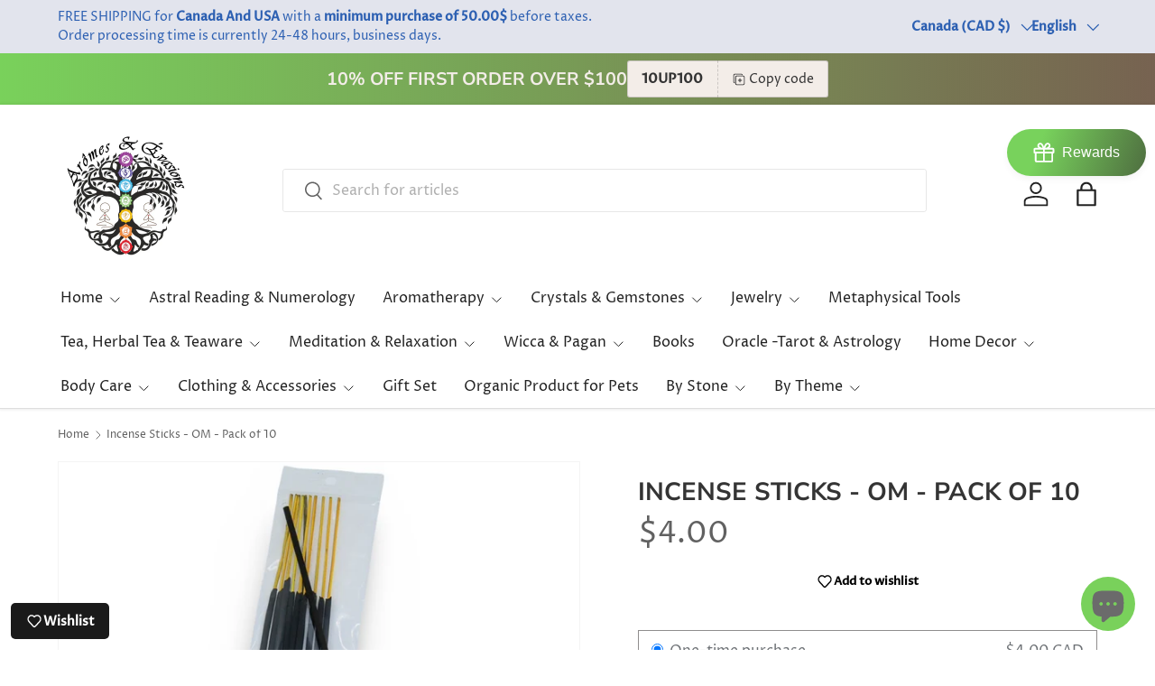

--- FILE ---
content_type: text/html; charset=UTF-8
request_url: https://webpush.shopiapps.in/v2/configuration
body_size: 1172
content:
{"status":true,"message":null,"code":200,"enable":true,"automation":{"welcome":false,"abandoned_browser":true,"abandoned_checkout":true,"price_drop":false,"back_in_stock":true,"order_paid":false,"order_fulfilled_track":false,"order_refund":false,"customer_winback":false,"ask_for_review":false,"cross_sell":false,"up_sell":false},"setting":{"timezone":"America\/Toronto","weekly_update":true,"currency_symbol":"$","currency":"CAD","logo":"front\/settings\/aromes-et-evasions\/push-logo\/aromes-et-evasions.png?v=1721746843"},"email":{"sender_name":"Ar\u00f4mes et \u00c9vasions","sender_email":"Info@aromes-evasions.com","logo":"front\/settings\/aromes-et-evasions\/email-logo\/aromes-et-evasions.png"},"sms":{"unsubscribe_status":true},"optIn":{"push":{"delay":"5","displayType":"custom","enable":false,"modal":{"dismissBtn":{"heading":"Not Now"},"heading":"Click 'subscribe' for latest updates and offers","position":{"mobile":"top","desktop":"top-center"},"reOpen":"12","subHeading":"We will notify you about new products and promotions","subscribeBtn":{"heading":"Subscribe"}},"notification":{"display":true,"text":"Click on Allow button and Subscribe to the Latest and Trending News Alerts! We Promise not to spam."},"powerBy":true,"widget":{"enable":false,"flyout":{"buttonText":"Subscribe","message":{"after":"Thanks for subscribing. We will keep you posted.","before":"Get Updated with Latest Offers and Products."},"position":"bottom-left"},"sticky":{"message":{"after":"Thanks for subscribing","before":"Subscribe to notification"},"position":"right"},"type":"flyout"}},"newsletter":{"enable":false,"displayType":"onload","layout":"1","background":"rgba(255, 255, 255, 0.7)","color":"rgba(0, 0, 0, 1)","delay":"10","reOpen":"12","image":"front\/settings\/aromes-et-evasions\/widget-images\/aromes-et-evasions.png","heading":"Join the Club","description":"Stay updated on our latest offers","note":"By submitting this form, you agree to receive marketing and promotional content.","footer":"No Thanks.","powerBy":true,"email":{"background":"rgba(255, 255, 255, 1)","color":"rgba(0, 0, 0, 1)","enable":true,"placeholder":"Email Address","required":true},"sms":{"background":"rgba(255, 255, 255, 1)","color":"rgba(0, 0, 0, 1)","enable":true,"placeholder":"Enter your mobile number","required":false,"country":"US"},"button":{"background":"rgba(0, 0, 0, 1)","color":"rgba(255, 255, 255, 1)","text":"Subscribe"}},"price_drop":{"popup":{"heading":{"text":"Price Drop Alert","background":"rgba(0, 161, 241, 1)","color":"rgba(0, 0, 0, 1)"},"button":{"text":"Let Me Know","afterSubscribe":"Subscribed","background":"rgba(0, 0, 0, 1)","color":"rgba(255, 255, 255, 1)"},"message":{"text":"Let me know when the price drops below [product_price]","color":"rgba(0, 0, 0, 1)"},"background":"rgba(255, 255, 255, 1)"},"widget":{"background":"rgba(0, 0, 0, 1)","color":"rgba(255, 255, 255, 1)","text":"Price Drop Alert"},"delay":"0","position":"right"},"back_in_stock":{"popup":{"heading":{"text":"Back in Stock Alert","background":"rgba(0, 161, 241, 1)","color":"rgba(0, 0, 0, 1)"},"button":{"text":"Let Me Know","background":"rgba(0, 0, 0, 1)","color":"rgba(255, 255, 255, 1)"},"message":{"text":"Let me know when [product_name] is back in stock","color":"rgba(0, 0, 0, 1)"},"background":"rgba(255, 255, 255, 1)"},"widget":{"background":"rgba(0, 0, 0, 1)","color":"rgba(255, 255, 255, 1)","text":"Back in Stock Alert"},"delay":"0","position":"right"}},"cross_sell":{"product_collections":"","products_from":"best-selling"},"up_sell":{"product_collections":"","products_from":"best-selling"},"ask_for_review":"product_url","order_paid":"all","is_excluded_audience":false,"user":"BLEojsXUE17TdwonIUPwTXZ2iRg2iD4ZmxNvIkTv9g41sZ0ov2S6LhOhKDZAMofZpVSzqpYAJrJEZdP1hYsxM88","newsletter_subscribe":false}